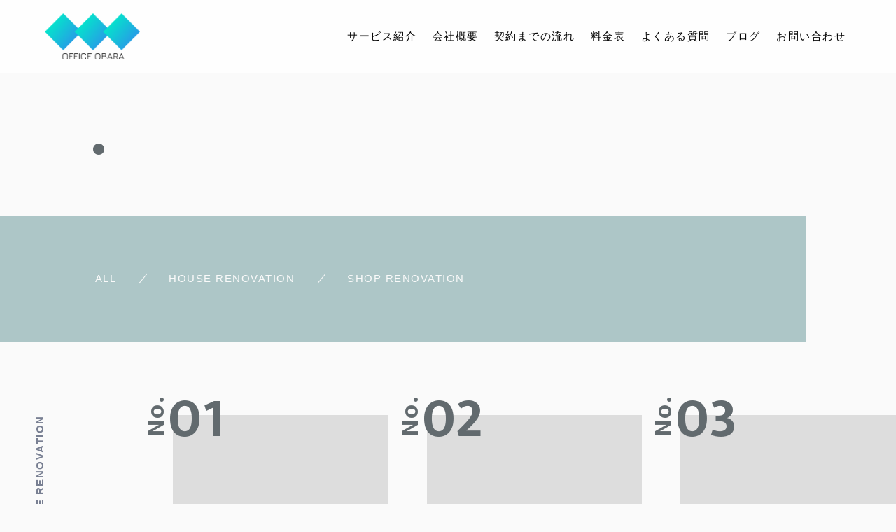

--- FILE ---
content_type: text/html; charset=UTF-8
request_url: https://officeobara.com/cases/renovation/
body_size: 27640
content:

<!DOCTYPE html>
<html class="no-js" dir="ltr" lang="ja" prefix="og: https://ogp.me/ns#">

<head prefix="og: http://ogp.me/ns# fb: http://ogp.me/ns/fb# article: http://ogp.me/ns/artcle#">

  <meta charset="UTF-8">
  <meta http-equiv="X-UA-Compatible" content="IE=edge">
  <meta name="viewport" content="width=device-width,initial-scale=1,viewport-fit=cover">
  <meta name="format-detection" content="telephone=no,address=no,email=no">
  
  

  <script>
    document.documentElement.classList.remove('no-js')
  </script>

  <meta name="msapplication-TileColor" content="#00ced1">
  <meta name="theme-color" content="#e1eff0">

  
		<!-- All in One SEO 4.9.0 - aioseo.com -->
		<title>HOUSE RENOVATION | OFFICE OBARA合同会社</title>
	<meta name="robots" content="max-image-preview:large" />
	<link rel="canonical" href="https://officeobara.com/cases/renovation/" />
	<meta name="generator" content="All in One SEO (AIOSEO) 4.9.0" />

		<!-- Global site tag (gtag.js) - Google Analytics -->
<script async src="https://www.googletagmanager.com/gtag/js?id=UA-199285324-1"></script>
<script>
 window.dataLayer = window.dataLayer || [];
 function gtag(){dataLayer.push(arguments);}
 gtag('js', new Date());

 gtag('config', 'UA-199285324-1');
</script>
		<script type="application/ld+json" class="aioseo-schema">
			{"@context":"https:\/\/schema.org","@graph":[{"@type":"BreadcrumbList","@id":"https:\/\/officeobara.com\/cases\/renovation\/#breadcrumblist","itemListElement":[{"@type":"ListItem","@id":"https:\/\/officeobara.com#listItem","position":1,"name":"\u30db\u30fc\u30e0","item":"https:\/\/officeobara.com","nextItem":{"@type":"ListItem","@id":"https:\/\/officeobara.com\/cases\/renovation\/#listItem","name":"HOUSE RENOVATION"}},{"@type":"ListItem","@id":"https:\/\/officeobara.com\/cases\/renovation\/#listItem","position":2,"name":"HOUSE RENOVATION","previousItem":{"@type":"ListItem","@id":"https:\/\/officeobara.com#listItem","name":"\u30db\u30fc\u30e0"}}]},{"@type":"CollectionPage","@id":"https:\/\/officeobara.com\/cases\/renovation\/#collectionpage","url":"https:\/\/officeobara.com\/cases\/renovation\/","name":"HOUSE RENOVATION | OFFICE OBARA\u5408\u540c\u4f1a\u793e","inLanguage":"ja","isPartOf":{"@id":"https:\/\/officeobara.com\/#website"},"breadcrumb":{"@id":"https:\/\/officeobara.com\/cases\/renovation\/#breadcrumblist"}},{"@type":"Organization","@id":"https:\/\/officeobara.com\/#organization","name":"OFFICE OBARA\u5408\u540c\u4f1a\u793e","url":"https:\/\/officeobara.com\/"},{"@type":"WebSite","@id":"https:\/\/officeobara.com\/#website","url":"https:\/\/officeobara.com\/","name":"OFFICE OBARA\u5408\u540c\u4f1a\u793e","inLanguage":"ja","publisher":{"@id":"https:\/\/officeobara.com\/#organization"}}]}
		</script>
		<!-- All in One SEO -->

<link rel='dns-prefetch' href='//static.addtoany.com' />
<link rel='dns-prefetch' href='//ajax.googleapis.com' />
<link rel='dns-prefetch' href='//use.fontawesome.com' />
<link rel='dns-prefetch' href='//s.w.org' />
<link rel='stylesheet'   href='https://officeobara.com/wp-content/plugins/all-in-one-seo-pack/dist/Lite/assets/css/table-of-contents/global.e90f6d47.css?ver=4.9.0' media='all'>
<link rel='stylesheet'   href='https://use.fontawesome.com/releases/v5.6.1/css/all.css?ver=1763307194' media='all'>
<link rel='stylesheet'   href='https://officeobara.com/wp-content/themes/sg096/css/loading.css?ver=1763307194' media='all'>
<script id='addtoany-core-js-before'>
window.a2a_config=window.a2a_config||{};a2a_config.callbacks=[];a2a_config.overlays=[];a2a_config.templates={};a2a_localize = {
	Share: "共有",
	Save: "ブックマーク",
	Subscribe: "購読",
	Email: "メール",
	Bookmark: "ブックマーク",
	ShowAll: "すべて表示する",
	ShowLess: "小さく表示する",
	FindServices: "サービスを探す",
	FindAnyServiceToAddTo: "追加するサービスを今すぐ探す",
	PoweredBy: "Powered by",
	ShareViaEmail: "メールでシェアする",
	SubscribeViaEmail: "メールで購読する",
	BookmarkInYourBrowser: "ブラウザにブックマーク",
	BookmarkInstructions: "このページをブックマークするには、 Ctrl+D または \u2318+D を押下。",
	AddToYourFavorites: "お気に入りに追加",
	SendFromWebOrProgram: "任意のメールアドレスまたはメールプログラムから送信",
	EmailProgram: "メールプログラム",
	More: "詳細&#8230;",
	ThanksForSharing: "共有ありがとうございます !",
	ThanksForFollowing: "フォローありがとうございます !"
};

a2a_config.icon_color="transparent,#0a0a0a";
</script>
<script defer defer src='https://static.addtoany.com/menu/page.js' id='addtoany-core-js'></script>
<link rel="https://api.w.org/" href="https://officeobara.com/wp-json/" /><link rel="alternate" type="application/json" href="https://officeobara.com/wp-json/wp/v2/cases/8" />
  <link rel="apple-touch-icon" sizes="180x180" href="https://officeobara.com/wp-content/themes/sg096/img/favicon/apple-touch-icon.png">
  <link rel="icon" type="image/png" sizes="32x32" href="https://officeobara.com/wp-content/themes/sg096/img/favicon/favicon.ico">

  <script src="https://cdnjs.cloudflare.com/ajax/libs/layzr.js/2.2.2/layzr.min.js"></script>

  <link rel="dns-prefetch" href="https://fonts.googleapis.com">

</head>

<body class="archive tax-cases term-renovation term-8" aria-busy="true" data-bodyfixed="false" data-status="loading">

  <div class="js-loading">
    <div class="js-loading-parts"></div>
  </div>

  <div id="js-page" class="l-page" aria-hidden="true">
    <header id="js-header" class="l-header is-page" data-headerfixed="false">
      <div class="l-header__body">

                          <p class="l-header__title">
            <a class="c-logo" href="https://officeobara.com/">
              <img src="[data-uri]" data-layzr="https://officeobara.com/wp-content/uploads/2021/03/logo.png" alt="OFFICE OBARA合同会社" class="c-logo__img">
            </a>
          </p><!-- /.l-header__title -->
                


          <nav class="l-header__nav">
            <ul class="header-nav">
                          
                                                  <li class="header-nav__item gn-service">
                    <a href="https://officeobara.com/service/" class="c-text-link js-location">
                      サービス紹介                    </a>
                  </li>
                              
                                                  <li class="header-nav__item gn-about">
                    <a href="https://officeobara.com/about/" class="c-text-link js-location">
                      会社概要                    </a>
                  </li>
                              
                                                  <li class="header-nav__item gn-service_postm%ef%bc%86aflow">
                    <a href="https://officeobara.com/service_post/m%ef%bc%86a/#flow" class="c-text-link js-location">
                      契約までの流れ                    </a>
                  </li>
                              
                                                  <li class="header-nav__item gn-20210301fee">
                    <a href="https://officeobara.com/2021/03/01/fee/" class="c-text-link js-location">
                      料金表                    </a>
                  </li>
                              
                                                  <li class="header-nav__item gn-20210301faq">
                    <a href="https://officeobara.com/2021/03/01/faq/" class="c-text-link js-location">
                      よくある質問                    </a>
                  </li>
                              
                                                  <li class="header-nav__item gn-blog">
                    <a href="https://officeobara.com/blog/" class="c-text-link js-location">
                      ブログ                    </a>
                  </li>
                              
                                                  <li class="header-nav__item gn-contact">
                    <a href="https://officeobara.com/contact/" class="c-text-link js-location">
                      お問い合わせ                    </a>
                  </li>
                                          </ul>
          </nav><!-- /.st-header-nav -->



                                <p class="l-header__contact">
          <a href="https://officeobara.com/contact/"  class="l-header__contact_btn"><span class="far fa-envelope" aria-label="メールでのお問い合わせ"></span></a>
        </p><!-- /.l-header__button -->
                        <p class="l-header__tel">
          <a href="tel:050-3708-1260" class="l-header__tel_btn"><span class="fas fa-phone" aria-label="お電話でのお問い合わせ"></span></a>
        </p><!-- /.l-header__button -->
                <div class="l-header__button">
          <button class="header-menu-button js-menu-toggle" type="button" aria-expanded="false" aria-controls="js-drawer-menu" aria-label="メニューを開く場合はこちらです">
            <span class="header-menu-button__line"></span>
            <span class="header-menu-button__line"></span>
            <span class="header-menu-button__line"></span>
          </button><!-- /.st--menu-button -->
        </div><!-- /.l-header__button -->
      </div><!-- /.l-header__body -->

      


<div class="header-sp-nav">
  <div class="header-sp-nav__header">
    <div class="header-sp-nav__logo c-logo">
      <a href="https://officeobara.com/"><img src="[data-uri]" data-layzr="https://officeobara.com/wp-content/uploads/2021/03/logo2.png" alt="" class="c-logo__img"></a>
    </div>
    <div class="header-sp-nav__close js-menu-toggle">
      <span class="header-sp-nav__close-txt">CLOSE</span>
      <span class="header-sp-nav__close-cross"></span>
    </div>
  </div>


  <div class="header-sp-nav__inner">

      <nav class="header-sp-nav__wrap">
      <ul class="header-sp-nav__list">
                              <li class="header-sp-nav__item">
              <a href="https://officeobara.com/service/" class="c-text-link js-location">
                サービス紹介              </a>
            </li>
                                        <li class="header-sp-nav__item">
              <a href="https://officeobara.com/about/" class="c-text-link js-location">
                会社概要              </a>
            </li>
                                        <li class="header-sp-nav__item">
              <a href="https://officeobara.com/service_post/m%ef%bc%86a/#flow" class="c-text-link js-location">
                契約までの流れ              </a>
            </li>
                                        <li class="header-sp-nav__item">
              <a href="https://officeobara.com/2021/03/01/fee/" class="c-text-link js-location">
                料金表              </a>
            </li>
                                        <li class="header-sp-nav__item">
              <a href="https://officeobara.com/2021/03/01/faq/" class="c-text-link js-location">
                よくある質問              </a>
            </li>
                                        <li class="header-sp-nav__item">
              <a href="https://officeobara.com/blog/" class="c-text-link js-location">
                ブログ              </a>
            </li>
                                        <li class="header-sp-nav__item">
              <a href="https://officeobara.com/contact/" class="c-text-link js-location">
                お問い合わせ              </a>
            </li>
                        </ul>
    </nav><!-- /.header-sp-nav__wrap -->
          </div><!-- /.header-sp-nav__inner -->
</div><!-- /.header-sp-nav -->
    </header><!-- /.l-header -->
    <div id="js-pjax-wrapper">
      <div class="js-pjax-container" data-namespace="subpage">
<main class="l-main">
  <article class="l-subpage">
    <header class="l-subpage__header">
      

<div class="sub-header">
  <div class="sub-header__container">
    <div class="sub-header__headline">
      <h1 class="c-heading-1">
        <span class="c-heading-1__large-text u-uppercase ">.</span>
        <span class="c-heading-1__small-text"></span>
      </h1><!-- /.c-heading-1 -->
    </div><!-- /.sub-header__headline -->
      </div>
  <div class="sub-header__vertical-text" aria-hidden="true">
    <p class="c-vertical-text"></p>
  </div><!-- /.sub-header__vertical-text -->
</div><!-- /.sub-header -->
    </header><!-- /.l-subpage__header -->

    <nav class="l-subpage__nav">
      

<div class="sub-nav">
  <ul class="sub-nav__list">
    <li class="p-blog-categories-list-item sub-nav__item">
      <a href="https://officeobara.com/case/" class="p-blog-categories-list-item-link c-text-link u-uppercase">
        <span class="p-blog-categories-list-item-link-en">ALL</span>
      </a>
    </li>
          <li class="p-blog-categories-list-item sub-nav__item">
        <a href="https://officeobara.com/cases/renovation/" class="p-blog-categories-list-item-link c-text-link u-uppercase">
          <span class="p-blog-categories-list-item-link-en">HOUSE RENOVATION</span>
        </a>
      </li>
          <li class="p-blog-categories-list-item sub-nav__item">
        <a href="https://officeobara.com/cases/shop/" class="p-blog-categories-list-item-link c-text-link u-uppercase">
          <span class="p-blog-categories-list-item-link-en">SHOP RENOVATION</span>
        </a>
      </li>
      </ul>
</div>


    </nav><!-- /.l-subpage__nav -->
        <div class="l-subpage__contents">
      <div class="l-case">
        <section class="l-case__section">
          <div class="case-archive case-tax">
                        <div class="case-archive__headline">
              <h2 class="c-vertical-text" aria-label="HOUSE RENOVATION">HOUSE RENOVATION</h2>
            </div>
            <div class="case-archive__contents">
              <div class="case-article-slider">
                <ul class="case-article-slider__list">
                                    <li class="case-article-slider__item">
                    <a href="https://officeobara.com/case_post/reno-a/" class="case-article-card">
                      <div class="case-article-card__number">
                        <p class="c-number">
                          <span class="c-number__prefix">
                            <span class="c-number__prefix-text">No.</span>
                          </span>
                          <span class="c-number__counter">01</span>
                        </p><!-- /.c-number -->
                      </div><!-- /.case-article-card__number -->
                      <div class="case-article-card__thumb">
                        <figure class="c-figure" style="background-image: url('');">
                          <img src="[data-uri]" data-layzr="" alt="" class="c-figure__img">
                        </figure>
                        <ul class="case-article-cat"><li class="case-article-cat__item">HOUSE RENOVATION</li></ul>
                      </div><!-- /.case-article-card__thumb -->
                      <div class="case-article-card__title">
                        <h3 class="c-sub-tertiary-heading">A様邸</h3>
                      </div>
                      <div class="case-article-card__note">
                        <div class="c-plane-table">
                          <h4 class="c-plane-table__caption">DATA</h4>
                          <ul class="c-plane-table__body">
                                                        <li class="c-plane-table__left">間取り / 3LDK</li>
                              <li class="c-plane-table__right">価格 / 15,000,000円</li>
                                                          <li class="c-plane-table__left">延床面積 / 約72㎡</li>
                              <li class="c-plane-table__right"></li>
                                                      </ul><!-- /.c-plane-table__body -->
                        </div><!-- /.c-plane-table -->
                      </div><!-- /.case-article-card__note -->
                    </a><!-- /.case-article-card -->
                    <div class="case-more__link">
                      <a href="https://officeobara.com/case_post/reno-a/" class="c-text-link" aria-label="">DETAIL ></a>
                    </div>
                  </li><!-- /.case-article-slider__item -->
                                                    <li class="case-article-slider__item">
                    <a href="https://officeobara.com/case_post/reno-b/" class="case-article-card">
                      <div class="case-article-card__number">
                        <p class="c-number">
                          <span class="c-number__prefix">
                            <span class="c-number__prefix-text">No.</span>
                          </span>
                          <span class="c-number__counter">02</span>
                        </p><!-- /.c-number -->
                      </div><!-- /.case-article-card__number -->
                      <div class="case-article-card__thumb">
                        <figure class="c-figure" style="background-image: url('');">
                          <img src="[data-uri]" data-layzr="" alt="" class="c-figure__img">
                        </figure>
                        <ul class="case-article-cat"><li class="case-article-cat__item">HOUSE RENOVATION</li></ul>
                      </div><!-- /.case-article-card__thumb -->
                      <div class="case-article-card__title">
                        <h3 class="c-sub-tertiary-heading">K様邸</h3>
                      </div>
                      <div class="case-article-card__note">
                        <div class="c-plane-table">
                          <h4 class="c-plane-table__caption">DATA</h4>
                          <ul class="c-plane-table__body">
                                                        <li class="c-plane-table__left">間取り / 2DK</li>
                              <li class="c-plane-table__right">価格 / 8,500,000円</li>
                                                          <li class="c-plane-table__left">延床面積 / 約49㎡</li>
                              <li class="c-plane-table__right"></li>
                                                      </ul><!-- /.c-plane-table__body -->
                        </div><!-- /.c-plane-table -->
                      </div><!-- /.case-article-card__note -->
                    </a><!-- /.case-article-card -->
                    <div class="case-more__link">
                      <a href="https://officeobara.com/case_post/reno-b/" class="c-text-link" aria-label="">DETAIL ></a>
                    </div>
                  </li><!-- /.case-article-slider__item -->
                                                    <li class="case-article-slider__item">
                    <a href="https://officeobara.com/case_post/reno-c/" class="case-article-card">
                      <div class="case-article-card__number">
                        <p class="c-number">
                          <span class="c-number__prefix">
                            <span class="c-number__prefix-text">No.</span>
                          </span>
                          <span class="c-number__counter">03</span>
                        </p><!-- /.c-number -->
                      </div><!-- /.case-article-card__number -->
                      <div class="case-article-card__thumb">
                        <figure class="c-figure" style="background-image: url('');">
                          <img src="[data-uri]" data-layzr="" alt="" class="c-figure__img">
                        </figure>
                        <ul class="case-article-cat"><li class="case-article-cat__item">HOUSE RENOVATION</li></ul>
                      </div><!-- /.case-article-card__thumb -->
                      <div class="case-article-card__title">
                        <h3 class="c-sub-tertiary-heading">B様邸</h3>
                      </div>
                      <div class="case-article-card__note">
                        <div class="c-plane-table">
                          <h4 class="c-plane-table__caption">DATA</h4>
                          <ul class="c-plane-table__body">
                                                        <li class="c-plane-table__left">間取り / 3K</li>
                              <li class="c-plane-table__right">価格 / 9,300,000円</li>
                                                          <li class="c-plane-table__left">延床面積 / 約42㎡</li>
                              <li class="c-plane-table__right"></li>
                                                      </ul><!-- /.c-plane-table__body -->
                        </div><!-- /.c-plane-table -->
                      </div><!-- /.case-article-card__note -->
                    </a><!-- /.case-article-card -->
                    <div class="case-more__link">
                      <a href="https://officeobara.com/case_post/reno-c/" class="c-text-link" aria-label="">DETAIL ></a>
                    </div>
                  </li><!-- /.case-article-slider__item -->
                                                  </ul><!-- /.case-article-slider__list -->
              </div><!-- /.case-article-slider -->
            </div><!-- /.case-archive__contents -->
                              </div><!-- /.case-archive -->
        </section><!-- /.l-case__section -->
      </div><!-- /.l-case -->
    </div><!-- /.l-subpage__contents -->
  </article><!-- /.l-subpage -->
</main><!-- /.l-main -->
</div><!-- /.l-contents -->
</div><!-- /.l-contents-wrapper -->


	<nav class="c-breadcrumbs js-animate">
		<ol itemscope itemtype="http://schema.org/BreadcrumbList" class="c-breadcrumbs-items">
					<li itemprop="itemListElement" itemscope itemtype="http://schema.org/ListItem" class="c-breadcrumbs-item"><a itemprop="item" href="https://officeobara.com/" class="c-breadcrumbs-link"><span itemprop="name">HOME</span></a><meta itemprop="position" content="1" /></li>
					<li itemprop="itemListElement" itemscope itemtype="http://schema.org/ListItem" class="c-breadcrumbs-item"><a itemprop="item" href="https://officeobara.com/case_post/" class="c-breadcrumbs-link"><span itemprop="name">CASE</span></a><meta itemprop="position" content="2" /></li>
					<li itemprop="itemListElement" itemscope itemtype="http://schema.org/ListItem" class="c-breadcrumbs-item"><a itemprop="item" href="javascript:void(0);" class="c-breadcrumbs-link is-link-none"><span itemprop="name">HOUSE RENOVATION</span></a><meta itemprop="position" content="3" /></li>
				</ol>
	</nav>

	
<footer class="l-footer">
  <div class="l-footer__main">
    <address class="l-footer__address">
      <dl class="st-footer-address">
        <dt class="st-footer-address__title">
                  <span class="c-logo"><a href="https://officeobara.com/"><img src="[data-uri]" data-layzr="https://officeobara.com/wp-content/uploads/2021/03/logo2.png" alt="OFFICE OBARA合同会社" class="c-logo__img"></a></span>
        </dt>
                <dd class="st-footer-address__summary">
          <div class="c-paragraph">
            <p>〒334-0002<br />
埼玉県川口市鳩ヶ谷本町4-1-6</p>
          </div>
        </dd>
              </dl>
    </address><!-- /.l-footer__address -->

    
    <div class="l-footer__nav">
      <ul class="st-footer-nav">
        <li class="st-footer-nav__item">
          <a href="https://officeobara.com/" class="c-text-link u-uppercase">
            HOME
          </a>
        </li>

                        <li class="st-footer-nav__item">
            <a href="https://officeobara.com/service/" class="c-text-link u-uppercase">
              サービス紹介            </a>
          </li>
                                <li class="st-footer-nav__item">
            <a href="https://officeobara.com/about/" class="c-text-link u-uppercase">
              会社概要            </a>
          </li>
                                <li class="st-footer-nav__item">
            <a href="https://officeobara.com/service_post/m%ef%bc%86a/#flow" class="c-text-link u-uppercase">
              契約までの流れ            </a>
          </li>
                                <li class="st-footer-nav__item">
            <a href="https://officeobara.com/2021/03/01/fee/" class="c-text-link u-uppercase">
              料金表            </a>
          </li>
                                <li class="st-footer-nav__item">
            <a href="https://officeobara.com/2021/03/01/faq/" class="c-text-link u-uppercase">
              よくある質問            </a>
          </li>
                                <li class="st-footer-nav__item">
            <a href="https://officeobara.com/blog/" class="c-text-link u-uppercase">
              ブログ            </a>
          </li>
                                <li class="st-footer-nav__item">
            <a href="https://officeobara.com/contact/" class="c-text-link u-uppercase">
              お問い合わせ            </a>
          </li>
                    </ul><!-- /.st-footer-nav -->
    </div><!-- /.l-footer__nav -->
    
  </div><!-- /.l-footer__main -->

    
  <div class="l-footer__side">

  

              
    <div class="l-footer__copy">
      <p class="st-footer-copy">
        <small class="st-footer-copy__text" lang="en">© 2021 OFFICE OBARA合同会社</small>
      </p><!-- /.st-footer-copy -->
    </div><!-- /.l-footer__copy -->
  </div><!-- /.l-footer__side -->
    </footer><!-- /.l-footer -->

</div><!-- /.l-wrapper -->

  <div class="js-pagetop p-pagetop">
    <button id="js-pagetop-btn" class="p-pagetop-btn" type="button"></button>
  </div>

<link rel="stylesheet" href="https://fonts.googleapis.com/css?family=Mukta:400,700|Peddana&display=swap">
<link rel="stylesheet" href="https://officeobara.com/wp-content/themes/sg096/css/style.css">

<link rel='stylesheet'   href='https://officeobara.com/wp-includes/css/dist/block-library/style.min.css?ver=5.7.14' media='all'>
<link rel='stylesheet'   href='https://officeobara.com/wp-includes/css/dist/block-library/theme.min.css?ver=5.7.14' media='all'>
<link rel='stylesheet'   href='https://officeobara.com/wp-content/plugins/add-to-any/addtoany.min.css?ver=1.16' media='all'>
<script type="module"  defer src='https://officeobara.com/wp-content/plugins/all-in-one-seo-pack/dist/Lite/assets/table-of-contents.95d0dfce.js?ver=4.9.0' id='aioseo/js/src/vue/standalone/blocks/table-of-contents/frontend.js-js'></script>
<script defer src='https://ajax.googleapis.com/ajax/libs/webfont/1.6.26/webfont.js?ver=1763307194' id='sungrove-webfont-js'></script>
<script defer src='https://officeobara.com/wp-content/themes/sg096/js/jquery-3.4.1.min.js?ver=1763307194' id='sungrove-jquery-js'></script>
<script defer src='https://officeobara.com/wp-content/themes/sg096/js/lib.min.js?ver=1763307194' id='sungrove-libs-js'></script>
<script defer src='https://officeobara.com/wp-content/themes/sg096/js/main.js?ver=1763307194' id='sungrove-common-js'></script>
<script defer src='https://officeobara.com/wp-includes/js/wp-embed.min.js?ver=5.7.14' id='wp-embed-js'></script>
</body>

</html>
